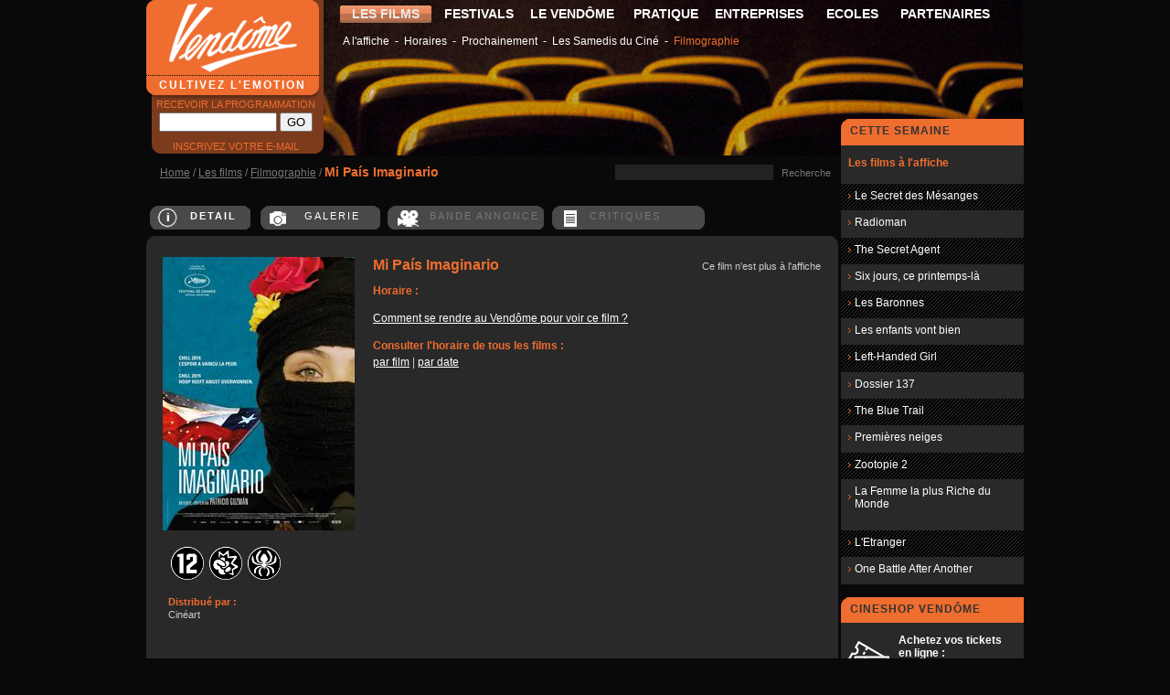

--- FILE ---
content_type: text/html; charset=utf-8
request_url: http://www.cinema-vendome.be/index.php/content/view/programmation/66241
body_size: 26895
content:
<!DOCTYPE html PUBLIC "-//W3C//DTD XHTML 1.0 Transitional//EN" 
"http://www.w3.org/TR/xhtml1/DTD/xhtml1-transitional.dtd">
<html xmlns="http://www.w3.org/1999/xhtml">
<head>
<meta name="verify-v1" content="QBI+YxWPvrajaP/wW+rX6nR5spQpOXgSKUMsSrWASGY=" />
<meta name="google-site-verification" content="fTGM2eaO3QW6_ILkQ3TQWbUEDYhqjidngJLIiYXo_J4" />
<link rel="stylesheet" type="text/css" href="/extension/vendome_design/design/standard/stylesheets/navbar.css" />
<link rel="stylesheet" type="text/css" href="/extension/vendome_design/design/standard/stylesheets/vendome_pagelayout.css" />
<link rel="stylesheet" type="text/css" href="/extension/vendome_design/design/standard/stylesheets/vendome_resultcontent.css" />
<link rel="stylesheet" type="text/css" href="/extension/vendome_design/design/standard/stylesheets/banniere_8.css" />
<link rel="stylesheet" type="text/css" href="/extension/vendome_design/design/standard/stylesheets/images.css" />
<link rel="stylesheet" type="text/css" href="/extension/vendome_design/design/standard/stylesheets/menusubmenu.css" />
<link rel="stylesheet" type="text/css" href="/extension/vendome_design/design/standard/stylesheets/vendome_fermeture_temp.css" />
<script type="text/javascript" src="/extension/vendome_design/design/standard/javascripts/prototype.js"></script>

<script type="text/javascript" src="/extension/vendome_design/design/standard/javascripts/splash.js"></script>

<script type="text/javascript" src="/extension/vendome_design/design/standard/javascripts/skin.js"></script>
<script type="text/javascript" src="/extension/vendome_design/design/standard/javascripts/submenu.js"></script>
<script type="text/javascript" src="/extension/vendome_design/design/standard/javascripts/swfobject.js"></script>
<script type="text/javascript">
	// <![CDATA[ 
var activeTab = 1;
var activeSubLink = 5;
var tabTimer = setTimeout("null",70000);
	// ]]>
</script>
<meta http-equiv="Content-Type" content="text/html; charset=utf-8" />



	







                                  
    <title>Mi País Imaginario / Filmographie / Les films / Home - Cinéma Vendôme, Cultivez l'Emotion !</title>

    
    
    
        <meta http-equiv="Content-Type" content="text/html; charset=utf-8" />

        <meta http-equiv="Content-language" content="fr-FR" />

    
<meta name="description" content="Mi País Imaginario, un film documentaire de Patricio Guzmán dès le 18.01.2023 au Cinéma Vendôme." />
<meta name="author" content="MOD - Marketing On Demand" />
<meta name="copyright" content="A.S.B.L. Art & CinÃ©ma" />
<meta name="keywords" content="Mi País Imaginario, cultivez l'ï¿½motion, beleef het in het groot, Vendï¿½me, vendome, cinema vendome, cinï¿½ma vendï¿½me, vendome.be, vandome, film, cinï¿½ma, art et essai, auteur, film d'auteur, peggy heuze, roland stichelmans, culture, emotion, loisir, dï¿½couverte, ï¿½vasion, culturel" />
<meta name="MSSmartTagsPreventParsing" content="TRUE" />
<meta name="generator" content="eZ Publish adapted by DAYS - www.days.be" />






<script src="http://www.google-analytics.com/urchin.js" type="text/javascript">
</script>
<script type="text/javascript">
_uacct = "UA-3774209-1";
urchinTracker();
</script>
</head>

<body onload="initSkin(); urchinTracker();">
<center>
<div id="container">
<div id="header">
<div id="bl_bg">
	<div id="br_bg">
		<div id="tr_bg">
			<div id="box">
				<div class="bottom_box">
					<div class="tl_box">
						<div class="tr_box">
							<a href="/" title="Page d'accueil Vend&ocirc;me">
							<div id="logo"></div>
							</a>
							<div class="cultivezlemotion"></div>
							CULTIVEZ L'EMOTION
						</div>
					</div>
				</div>
				<div id="recevoir_la_programmation">
					RECEVOIR LA PROGRAMMATION
					<form action="/index.php/newsletter/register_subscription/2" method="post" style="margin-top:3px; margin-bottom: 0;">
						<input name="email" type="text" size="14" value="" title="Inscrivez votre adresse email"/>
						<input name="subscribe"  type="submit" value="GO" title="Cliquez lancer l'inscription" />
					</form>

				</div>
			</div>
			<div id="avantages_inscription">
			INSCRIVEZ VOTRE E-MAIL&nbsp;&nbsp;
			</div>
		</div>
	</div>
</div>
	<div id="menutop">

		<div id="mbs-portal-book-menu">
			<!-- Begin root menu -->
		
			<ul id="mbs-portal-book-root-menu">
							<li><a href="/index.php/les_films" onmouseover="mbsPortalMenu(0);" title="Les films" style="width:100px;"><span>Les films</span></a></li>
							<li><a href="/index.php/festivals" onmouseover="mbsPortalMenu(1);" title="Festivals" style="width:100px;"><span>Festivals</span></a></li>
							<li><a href="/index.php/le_vendome" onmouseover="mbsPortalMenu(2);" title="Le Vendôme" style="width:100px;"><span>Le Vendôme</span></a></li>
							<li><a href="/index.php/pratique" onmouseover="mbsPortalMenu(3);" title="Pratique" style="width:100px;"><span>Pratique</span></a></li>
							<li><a href="/index.php/entreprises" onmouseover="mbsPortalMenu(4);" title="Entreprises" style="width:100px;"><span>Entreprises</span></a></li>
							<li><a href="/index.php/ecoles" onmouseover="mbsPortalMenu(5);" title="Ecoles" style="width:100px;"><span>Ecoles</span></a></li>
							<li><a href="/index.php/partenaires" onmouseover="mbsPortalMenu(6);" title="Partenaires" style="width:100px;"><span>Partenaires</span></a></li>
						</ul>
		
			<!-- End root menu -->
			<!--Begin sub menu -->
		
			<div id="mbs-portal-book-sub-menu">
					<!-- Begin "Les films" -->
			<ul class="mbs-portal-book-sub-menu-item-align-left">
								<li><a href="/index.php/les_films/a_l_affiche" title="A l'affiche">A l'affiche</a></li>
								-				<li><a href="/index.php/les_films/horaires" title="Horaires">Horaires</a></li>
								-				<li><a href="/index.php/les_films/prochainement" title="Prochainement">Prochainement</a></li>
								-				<li><a href="/index.php/les_films/les_samedis_du_cine" title="Les Samedis du Ciné">Les Samedis du Ciné</a></li>
								-				<li><a href="/index.php/les_films/filmographie" title="Filmographie">Filmographie</a></li>
											</ul>
			<!-- End "Les films" -->
					<!-- Begin "Festivals" -->
			<ul class="mbs-portal-book-sub-menu-item-align-left">
								<li><a href="/index.php/festivals/projection_transition_2025" title="Projection Transition 2025">Projection Transition 2025</a></li>
								-				<li><a href="/index.php/festivals/cine_club_libertes_25_26" title="Ciné-club Libertés 25-26">Ciné-club Libertés 25-26</a></li>
								-				<li><a href="/index.php/festivals/elles_s_engagent_25" title="Elles s'engagent 25">Elles s'engagent 25</a></li>
								-				<li><a href="/index.php/festivals/eunic_brussels_film_festival_2025" title="Eunic Brussels Film Festival 2025">Eunic Brussels Film Festival 2025</a></li>
								-				<li><a href="/index.php/festivals/aflam_du_sud_25" title="Aflam du Sud 25">Aflam du Sud 25</a></li>
								-				<li><a href="/index.php/festivals/la_fete_2025" title="La Fête 2025">La Fête 2025</a></li>
								-				<li><a href="/index.php/festivals/contrechamps_2025" title="Contrechamps 2025">Contrechamps 2025</a></li>
								-				<li><a href="/index.php/festivals/millenium_festival_2025" title="Millenium Festival 2025">Millenium Festival 2025</a></li>
								-				<li><a href="/index.php/festivals/short_film_festival_bsff_25" title="Short Film Festival BSFF 25">Short Film Festival BSFF 25</a></li>
								-				<li><a href="/index.php/festivals/alimenterre_2024" title="Alimenterre 2024">Alimenterre 2024</a></li>
											</ul>
			<!-- End "Festivals" -->
					<!-- Begin "Le Vendôme" -->
			<ul class="mbs-portal-book-sub-menu-item-align-left">
								<li><a href="/index.php/le_vendome/histoire" title="Histoire">Histoire</a></li>
								-				<li><a href="/index.php/le_vendome/nos_engagements" title="Nos engagements">Nos engagements</a></li>
								-				<li><a href="/index.php/le_vendome/equipe" title="Équipe">Équipe</a></li>
								-				<li><a href="/index.php/le_vendome/programmation" title="Programmation">Programmation</a></li>
								-				<li><a href="/index.php/le_vendome/articles_de_presse" title="Articles de presse">Articles de presse</a></li>
								-				<li><a href="/index.php/le_vendome/galeries_photos" title="Galeries photos">Galeries photos</a></li>
								-				<li><a href="/index.php/le_vendome/concours" title="Concours">Concours</a></li>
								-				<li><a href="/index.php/le_vendome/emplois_jobs" title="Emplois/Jobs">Emplois/Jobs</a></li>
											</ul>
			<!-- End "Le Vendôme" -->
					<!-- Begin "Pratique" -->
			<ul class="mbs-portal-book-sub-menu-item-align-left">
								<li><a href="/index.php/pratique/plan_d_acces" title="Plan d'accès">Plan d'accès</a></li>
								-				<li><a href="/index.php/pratique/tarifs" title="Tarifs">Tarifs</a></li>
								-				<li><a href="/index.php/pratique/carte_de_fidelite" title="Carte de fidélité">Carte de fidélité</a></li>
								-				<li><a href="/index.php/pratique/cineville" title="Cineville">Cineville</a></li>
								-				<li><a href="/index.php/pratique/j_peux_pas_j_ai_cinema" title="J'peux pas, j'ai cinéma">J'peux pas, j'ai cinéma</a></li>
								-				<li><a href="/index.php/pratique/les_salles" title="Les Salles">Les Salles</a></li>
								-				<li><a href="/index.php/pratique/cinecheck" title="Cinecheck">Cinecheck</a></li>
								-				<li><a href="/index.php/pratique/contact" title="Contact">Contact</a></li>
											</ul>
			<!-- End "Pratique" -->
					<!-- Begin "Entreprises" -->
			<ul class="mbs-portal-book-sub-menu-item-align-left">
								<li><a href="/index.php/entreprises/tickets_cadeaux" title="Tickets cadeaux">Tickets cadeaux</a></li>
								-				<li><a href="/index.php/entreprises/louer_une_salle" title="Louer une salle">Louer une salle</a></li>
								-				<li><a href="/index.php/entreprises/visions_de_presse" title="Visions de presse">Visions de presse</a></li>
											</ul>
			<!-- End "Entreprises" -->
					<!-- Begin "Ecoles" -->
			<ul class="mbs-portal-book-sub-menu-item-align-left">
								<li><a href="/index.php/ecoles/ecran_large_sur_tableau_noir" title="Ecran Large sur tableau noir">Ecran Large sur tableau noir</a></li>
								-				<li><a href="/index.php/ecoles/seances_scolaires_a_la_demande" title="Séances scolaires à la demande">Séances scolaires à la demande</a></li>
								-				<li><a href="/index.php/ecoles/formulaire_d_inscription" title="Formulaire d'inscription">Formulaire d'inscription</a></li>
											</ul>
			<!-- End "Ecoles" -->
					<!-- Begin "Partenaires" -->
			<ul class="mbs-portal-book-sub-menu-item-align-left">
								<li><a href="/index.php/partenaires/fwb" title="FWB">FWB</a></li>
								-				<li><a href="/index.php/partenaires/europa_cinemas" title="Europa Cinemas">Europa Cinemas</a></li>
								-				<li><a href="/index.php/partenaires/cicae" title="CICAE">CICAE</a></li>
								-				<li><a href="/index.php/partenaires/le_theatre_de_poche" title="Le Théâtre de Poche">Le Théâtre de Poche</a></li>
								-				<li><a href="/index.php/partenaires/article_27" title="Article 27">Article 27</a></li>
								-				<li><a href="/index.php/partenaires/lire_et_ecrire" title="Lire et Ecrire">Lire et Ecrire</a></li>
								-				<li><a href="/index.php/partenaires/parcours_d_artistes_xl" title="Parcours d'artistes XL">Parcours d'artistes XL</a></li>
											</ul>
			<!-- End "Partenaires" -->
						<ul>
				<li>&nbsp;</li>
			</ul>
			<ul>
				<li>&nbsp;</li>
			</ul>
			<!-- End of submenu -->
			</div>
		</div>

	</div>
</div>

	<div id="colonne_droite">
			<div class="header_colonne_droite tl_box">CETTE SEMAINE</div>


			<div class="texte_colonne_droite"><a class="selected" href="/index.php/les_films/a_l_affiche">Les films &agrave; l'affiche</a></div>

											


				<div class="line  une_ligne ligne_colonne_droite">


					<div class="une_ligne_img image_gauche_ligne_colonne_droite"><img src="/extension/vendome_design/design/standard/images/droite_cette_semaine/gt_8.gif" /></div>


					<div class="une_ligne contenu_ligne_colonne_droite"><a  class="line " style="text-decoration: none;" href="/index.php/les_films/a_l_affiche/le_secret_des_mesanges" title="Le Secret des Mésanges">Le Secret des Mésanges</a></div>
				</div>
											


				<div class="plain  une_ligne ligne_colonne_droite">


					<div class="une_ligne_img image_gauche_ligne_colonne_droite"><img src="/extension/vendome_design/design/standard/images/droite_cette_semaine/gt_8.gif" /></div>


					<div class="une_ligne contenu_ligne_colonne_droite"><a  class="plain " style="text-decoration: none;" href="/index.php/les_films/a_l_affiche/radioman" title="Radioman">Radioman</a></div>
				</div>
											


				<div class="line  une_ligne ligne_colonne_droite">


					<div class="une_ligne_img image_gauche_ligne_colonne_droite"><img src="/extension/vendome_design/design/standard/images/droite_cette_semaine/gt_8.gif" /></div>


					<div class="une_ligne contenu_ligne_colonne_droite"><a  class="line " style="text-decoration: none;" href="/index.php/les_films/a_l_affiche/the_secret_agent" title="The Secret Agent">The Secret Agent</a></div>
				</div>
											


				<div class="plain  une_ligne ligne_colonne_droite">


					<div class="une_ligne_img image_gauche_ligne_colonne_droite"><img src="/extension/vendome_design/design/standard/images/droite_cette_semaine/gt_8.gif" /></div>


					<div class="une_ligne contenu_ligne_colonne_droite"><a  class="plain " style="text-decoration: none;" href="/index.php/les_films/a_l_affiche/six_jours_ce_printemps_la" title="Six jours, ce printemps-là">Six jours, ce printemps-là</a></div>
				</div>
											


				<div class="line  une_ligne ligne_colonne_droite">


					<div class="une_ligne_img image_gauche_ligne_colonne_droite"><img src="/extension/vendome_design/design/standard/images/droite_cette_semaine/gt_8.gif" /></div>


					<div class="une_ligne contenu_ligne_colonne_droite"><a  class="line " style="text-decoration: none;" href="/index.php/les_films/a_l_affiche/les_baronnes" title="Les Baronnes">Les Baronnes</a></div>
				</div>
											


				<div class="plain  une_ligne ligne_colonne_droite">


					<div class="une_ligne_img image_gauche_ligne_colonne_droite"><img src="/extension/vendome_design/design/standard/images/droite_cette_semaine/gt_8.gif" /></div>


					<div class="une_ligne contenu_ligne_colonne_droite"><a  class="plain " style="text-decoration: none;" href="/index.php/les_films/a_l_affiche/les_enfants_vont_bien" title="Les enfants vont bien">Les enfants vont bien</a></div>
				</div>
											


				<div class="line  une_ligne ligne_colonne_droite">


					<div class="une_ligne_img image_gauche_ligne_colonne_droite"><img src="/extension/vendome_design/design/standard/images/droite_cette_semaine/gt_8.gif" /></div>


					<div class="une_ligne contenu_ligne_colonne_droite"><a  class="line " style="text-decoration: none;" href="/index.php/les_films/a_l_affiche/left_handed_girl" title="Left-Handed Girl ">Left-Handed Girl </a></div>
				</div>
											


				<div class="plain  une_ligne ligne_colonne_droite">


					<div class="une_ligne_img image_gauche_ligne_colonne_droite"><img src="/extension/vendome_design/design/standard/images/droite_cette_semaine/gt_8.gif" /></div>


					<div class="une_ligne contenu_ligne_colonne_droite"><a  class="plain " style="text-decoration: none;" href="/index.php/les_films/a_l_affiche/dossier_137" title="Dossier 137">Dossier 137</a></div>
				</div>
											


				<div class="line  une_ligne ligne_colonne_droite">


					<div class="une_ligne_img image_gauche_ligne_colonne_droite"><img src="/extension/vendome_design/design/standard/images/droite_cette_semaine/gt_8.gif" /></div>


					<div class="une_ligne contenu_ligne_colonne_droite"><a  class="line " style="text-decoration: none;" href="/index.php/les_films/a_l_affiche/the_blue_trail" title="The Blue Trail">The Blue Trail</a></div>
				</div>
											


				<div class="plain  une_ligne ligne_colonne_droite">


					<div class="une_ligne_img image_gauche_ligne_colonne_droite"><img src="/extension/vendome_design/design/standard/images/droite_cette_semaine/gt_8.gif" /></div>


					<div class="une_ligne contenu_ligne_colonne_droite"><a  class="plain " style="text-decoration: none;" href="/index.php/les_films/a_l_affiche/premieres_neiges" title="Premières neiges">Premières neiges</a></div>
				</div>
											


				<div class="line  une_ligne ligne_colonne_droite">


					<div class="une_ligne_img image_gauche_ligne_colonne_droite"><img src="/extension/vendome_design/design/standard/images/droite_cette_semaine/gt_8.gif" /></div>


					<div class="une_ligne contenu_ligne_colonne_droite"><a  class="line " style="text-decoration: none;" href="/index.php/les_films/a_l_affiche/zootopie_2" title="Zootopie 2">Zootopie 2</a></div>
				</div>
											


				<div class="plain  deux_lignes ligne_colonne_droite">


					<div class="deux_lignes_img image_gauche_ligne_colonne_droite"><img src="/extension/vendome_design/design/standard/images/droite_cette_semaine/gt_8.gif" /></div>


					<div class="deux_lignes contenu_ligne_colonne_droite"><a  class="plain " style="text-decoration: none;" href="/index.php/les_films/a_l_affiche/la_femme_la_plus_riche_du_monde" title="La Femme la plus Riche du Monde">La Femme la plus Riche du Monde</a></div>
				</div>
											


				<div class="line  une_ligne ligne_colonne_droite">


					<div class="une_ligne_img image_gauche_ligne_colonne_droite"><img src="/extension/vendome_design/design/standard/images/droite_cette_semaine/gt_8.gif" /></div>


					<div class="une_ligne contenu_ligne_colonne_droite"><a  class="line " style="text-decoration: none;" href="/index.php/les_films/a_l_affiche/l_etranger" title="L'Etranger">L'Etranger</a></div>
				</div>
											


				<div class="plain  une_ligne ligne_colonne_droite">


					<div class="une_ligne_img image_gauche_ligne_colonne_droite"><img src="/extension/vendome_design/design/standard/images/droite_cette_semaine/gt_8.gif" /></div>


					<div class="une_ligne contenu_ligne_colonne_droite"><a  class="plain " style="text-decoration: none;" href="/index.php/les_films/a_l_affiche/one_battle_after_another" title="One Battle After Another">One Battle After Another</a></div>
				</div>
			

			<div class="clear_colonne_droite">&nbsp;</div>
		<div class="header_colonne_droite tl_box">CINESHOP VEND&Ocirc;ME</div>

		<div class="texte_colonne_droite" style="height:64px;">
		<table cellpadding="0" cellspacing="0" border="0">
		<tr>
			<td width="55" align="left"><a class="selected" href="https://www.billetweb.fr/pro/cinemavendome" target="_blank"><img src="/extension/vendome_design/design/standard/images/tickets.png" width="45" height="39" alt="Shop Vend&ocirc;me" title="Shop Vend&ocirc;me" /><br /></a></td>
			<td>Achetez vos tickets <br />en ligne :<br /><br /> 
			
			<a href="https://www.billetweb.fr/pro/cinemavendome" target="_blank" class="selected">&raquo; Cliquez ici !</a>
			
			</td>
		</tr>
		</table>
		</div>

		
		

		<div class="clear_colonne_droite">&nbsp;</div>

		<div class="header_colonne_droite tl_box">LES SAMEDIS DU CINE</div>

		

		<div class="texte_colonne_droite"><a class="selected" href="http://www.cinema-vendome.be/les_films/les_samedis_du_cine">Le 27/12/2025 d&egrave;s 10h</a></div>

                        <div class="line  deux_lignes ligne_colonne_droite">
            <div class="deux_lignes_img image_gauche_ligne_colonne_droite"><img src="/extension/vendome_design/design/standard/images/droite_cette_semaine/gt_8.gif" /></div>
            <div class="deux_lignes contenu_ligne_colonne_droite"><a  class="line " style="text-decoration: none;" href="/index.php/les_films/les_samedis_du_cine#81076">Niko Le petit renne 3 - mission Père Noël</a></div> 
        </div>
                        <div class="plain  une_ligne ligne_colonne_droite">
            <div class="une_ligne_img image_gauche_ligne_colonne_droite"><img src="/extension/vendome_design/design/standard/images/droite_cette_semaine/gt_8.gif" /></div>
            <div class="une_ligne contenu_ligne_colonne_droite"><a  class="plain " style="text-decoration: none;" href="/index.php/les_films/les_samedis_du_cine#81077">La Venue de l'avenir</a></div> 
        </div>
                
        
		
		



		<div class="clear_colonne_droite">&nbsp;</div>




















	</div>
	
	<div id="search">		<form action="/index.php/content/search" method="get">
			<input class="champ_recherche" name="SearchText" type="text" size="20" value="" />
			<input class="bouton_recherche" name="SearchButton"  type="submit" value="Recherche" title="Cliquez pour chercher" />
		</form>
	</div>
	
	<div id="path">		<a href="/index.php">Home</a><span class="slash"> / </span>	<a href="/index.php/les_films">Les films</a><span class="slash"> / </span>	<a href="/index.php/les_films/filmographie">Filmographie</a><span class="slash"> / </span>	<font class="selected path_actuel">Mi País Imaginario</font>		</div>

 



 





<br /><div id="navbar_film">

	<div class="float_left" style="margin: 0 3px;">
		<div style="background: url(/extension/vendome_design/design/standard/images/pictos/detail.jpg) no-repeat; height: 27px; width: 70px; padding-left: 45px; padding-top: 5px;">
		<a class="no_underline " style="text-decoration:none; letter-spacing:2px; font-size: 11px; font-weight: bold;" href="/index.php/les_films/filmographie/mi_pais_imaginario">DETAIL</a>
		</div>
	</div>
	
	<div class="float_left" style="margin: 0 4px;">
		<div style="background: url(/extension/vendome_design/design/standard/images/pictos/galerie.jpg) no-repeat; height: 27px; width: 83px; padding-left: 48px; padding-top: 5px;">
		<a  style="text-decoration:none; letter-spacing:2px; font-size: 11px;" href="/index.php/content/view/gallery/66241">GALERIE</a>
		</div>
	</div>

	<div class="float_left" style="margin: 0 3px;">
		<div style="background: url(/extension/vendome_design/design/standard/images/pictos/bande_annonce.jpg) no-repeat; height: 27px; width: 127px; padding-left: 47px; padding-top: 5px;">
		<font class="grey">BANDE ANNONCE</font>		</div>
	</div>

	<div class="float_left" style="margin: 0 3px;">
		<div style="background: url(/extension/vendome_design/design/standard/images/pictos/critiques.jpg) no-repeat; height: 27px; width: 130px; padding-left: 42px; padding-top: 5px;">
				<font class="grey" style="letter-spacing:2px;">CRITIQUES</font>		</div>
	</div>

</div>
<div id="resultcontent">


	<div id="resultcontent_bl">
	<div id="resultcontent_br">
	<div id="resultcontent_tl">
	<div id="resultcontent_tr">
	

<div id="zone_contenu_film">

	
	
	<div class="float_left">
		

    
        
    
                <img src="/var/vendome/storage/images/les_films/a_l_affiche/mi_pais_imaginario/672249-1-fre-FR/mi_pais_imaginario_film.jpg" width="210" height="299"  style="border: 0px;" alt="" title="" />    
    
    
    		
		<div class="film_awards">
						
			<!-- 2020 - including cinechek -->
<table border="0" cell-padding="0" cell-spacing="0" style="border-collapse: collapse; margin-top: 8px;">
	<tr>
		<td><img src="/extension/vendome_design/design/standard/images/cinecheck/cc-12.png" alt="12 ans" title="12 ans"></td>
					<td><img src="/extension/vendome_design/design/standard/images/cinecheck/cc-violence.png" alt="Violence" title="Violence"></td>
										<td><img src="/extension/vendome_design/design/standard/images/cinecheck/cc-angoisse.png" alt="Angoisse" title="Angoisse"></td>
																						</tr>
</table>
<br />			
			<font class="selected">Distribu&eacute; par :</font><br />
			
Cinéart		</div>
	</div>

	

	

	
	<div class="film_fiche_film">

		
		<div class="film_duree_affiche">
				Ce film n'est plus &agrave; l'affiche
				</div>

				<h1>
Mi País Imaginario</h1>
		


	

		
		<b class="selected">Horaire :</b><br />
                

		
		<div class="film_horaire">
				</div>
		<p><a href="/pratique/plan_d_acces">Comment se rendre au Vend&ocirc;me pour voir ce film ?</a></p>
		<p>
		<b class="selected">Consulter l'horaire de tous les films :</b><br />
		<a href="/index.php/les_films/horaires" title="Horaires par film">par film</a> | <a href="/index.php/les_films/horaires/(par)/date" title="Horaires par date">par date</a>
		</p>
	</div>
	
	

</div>



	</div>
	</div>
	</div>
	</div>
</div>



<div id="footer">
<h1>Vous souhaitez ...</h1>

	<div class="question_footer" style="width:135px;"> <b>Voir un film ?</b><br />
	 - <a href="/les_films/a_l_affiche">A l'affiche</a><br />
	 - <a href="/les_films/horaires">Horaires</a><br />
	 - <a href="/les_films/prochainement">Prochainement</a><br />
	 - <a href="/festivals">Festivals</a><br />
	</div>
	
	<div class="question_footer" style="width:135px;"> <b>Organiser un &eacute;v&eacute;nement ?</b><br />
	 - <a href="/entreprises/louer_une_salle">Louer une salle</a><br />
	 - <a href="/entreprises/tickets_cadeaux">Tickets cadeaux</a><br />
	 - <a href="/entreprises">Entreprises</a><br />
	 - <a href="/pratique/contact">Contact</a><br />
	</div>
	
	<div class="question_footer" style="width:135px;"> <b>Nous rendre visite ?</b><br />
	 - <a href="/pratique">Pratique</a><br />
	 - <a href="/pratique/plan_d_acces">Plan d'acc&egrave;s</a><br />
	 - <a href="/pratique/tarifs">Tarifs</a><br />
	 - <a href="/pratique/les_salles">Les Salles</a><br />
	</div>
	
	<div class="question_footer" style="width:135px;"> <b>D&eacute;couvrir vos avantages ?</b><br />
	 - <a href="/pratique/avantages">Tous vos avantages</a><br />
	 - <a href="/pratique/carte_de_fidelite">Carte de fid&eacute;lit&eacute;</a><br />
	 - <a href="/les_films/avant_premieres">Avant-Premi&egrave;res</a><br />
	 - <a href="/ecoles">Ecoles</a><br />
	</div>
	
	<div class="question_footer" style="width:135px;"> <b>Nous conna&icirc;tre ?</b><br />
	 - <a href="/le_vendome">Le Vend&ocirc;me</a><br />
	 - <a href="/le_vendome/histoire">Histoire</a><br />
	 - <a href="/le_vendome/nos_engagements">Nos engagements</a><br />
	 - <a href="/le_vendome/equipe">&Eacute;quipe</a><br />
	 - <a href="/le_vendome/programmation">Programmation</a><br />
	 </div>
	 
	 <div id="footer_logo">
	 <a href="/" title="Page d'accueil"><img src="/extension/vendome_design/design/standard/images/logo_rappel.jpg" /></a>
	 <p>Chauss&eacute;e de Wavre 18<br />
		1050 Ixelles<br />
		Tel : 02/502.37.00</p>
	 </div> 
 
 </div>

</div>
</div>

<div id="signature"><center>
Condition d'utilisation - Newsletter - Strat&eacute;gie par <a href="http://www.days.be" target="_blank">MOD</a> - Website cr&eacute;&eacute; par <a href="http://www.days.be" target="_blank">DAYS</a> - Graphismes par GINGER UP - Powered by eZ Publish<br />&copy; A.S.B.L. Art &amp; Cin&eacute;ma - Cin&eacute;ma Vend&ocirc;me.
</center></div>

</center>

</body>
</html>  


--- FILE ---
content_type: text/css
request_url: http://www.cinema-vendome.be/extension/vendome_design/design/standard/stylesheets/navbar.css
body_size: 586
content:
.bloc_detail_film {	width: 111px; background-color:#494949; float: left; margin-left: 9px;}
.bloc_detail_film_picto_gauche { background: url(/extension/vendome_design/design/standard/images/pictos/horaire_gauche.gif) 0 0 no-repeat; height: 27px; }
.bloc_detail_film_picto_droite { background: url(/extension/vendome_design/design/standard/images/pictos/right_picto.jpg) 100% 0 no-repeat; height: 27px; padding-top: 7px; letter-spacing: 2px; font-size: 11px; font-weight:bold; padding-left: 2em; text-align:center;}
.bloc_detail_film_texte { text-decoration:none; letter-spacing:2px;}

--- FILE ---
content_type: text/css
request_url: http://www.cinema-vendome.be/extension/vendome_design/design/standard/stylesheets/vendome_pagelayout.css
body_size: 7120
content:
body {
    font-size: 12px;
	font-family: Arial, Helvetica, sans-serif;
	background-color: #090909;
	color: #FFFFFF;
	margin: 0;
}
a {
	color: #FFFFFF;
}
a img {
	border: none;
}
#container {
	width: 960px;
	text-align:left;
}
.menuleft_0 {
}

.menuleft_1 {
    margin-left: 1em;
}

.selected {
    font-weight: bold;
}

#header {
	height: 180px;
}

#logo {
	border: 1px solid #999;
	float:left;
	background-color: #ef6d2f;
}
#logo a img {
	border: none;
}
#search {
	float: right;
	text-align:right;
	font-style:italic;
	font-size:11px;
	color: #777;
	padding-right: 5px;	
	margin-bottom: -1em;
}

#search p {
	padding-right: 10px;
}
input.champ_recherche {
	border: none;
	background-color:#222;
	color: #777;
/*	margin-top: -2.5em;*/
}
input.bouton_recherche {
	border: none;
	background-color:#090909;
	color: #777;
	font-size:11px;
/*	margin-top: -2.5em;*/
}



/*#search input {
	background-color: #222;
	color: #777;
	border: 1px solid #999999;
}*/
#menutop {
	height: 6em;
	padding: 0.5em 1em 1.5em 1em;
	line-height: 2em;
	font-weight:bold;
	margin-left: 200px;
}
#menutop a {
	text-decoration: none;

}
#colonne_droite {
    float: right;
    width: 200px;
	margin-top: -50px;
	min-height: 550px;
	height: auto !important;
	height: 550px;
/*	background-color:#2c2c2c;*/
}
.header_colonne_droite {
	color: #333; 
}

.texte_colonne_droite {
	height: 30px; 
	font-weight:bold; 
	padding-top: 12px; 
	padding-left: 8px;
	background-color: #292929;
}

.ligne_colonne_droite {
	padding-right: 7px;
}

.plain {
	background-color: #292929;
}
.line {
	background: url(/extension/vendome_design/design/standard/images/droite_cette_semaine/bg_line.gif);
	background-repeat: repeat;
}

.image_gauche_ligne_colonne_droite {
	float: left; 
	margin-left: 8px;
}

.contenu_ligne_colonne_droite {
	margin-left: 15px;
}
.clear_colonne_droite {
	clear:both; 
	background-color: #090909;
}

#cette_semaine {
/*	background-color:#2c2c2c;*/
}
#avant_premieres {
	background-color:#2c2c2c;
}

#path {
	font-size:12px;
	margin-left: 15px;
	color: #333;
	height: 25px;
}

#path a {
	color:#777;
}

.path_actuel {
	font-size: 14px; 
	font-weight:bold;
}

#contexte_film {
	background-color:#292929;
	color: #ccc;
	width: 757px;
	margin-top: 5px !important;
	margin-top: 0px;
	margin-bottom: 5px;
}
#contexte_film_bl { 
	background: url(/extension/vendome_design/design/standard/images/corners/bl_corner.gif) 0 100% no-repeat; 
	min-height: 20px; 
	height: auto !important;	
	height: 20px; 
}

#contexte_film_br { 
	background: url(/extension/vendome_design/design/standard/images/corners/br_corner.gif) 100% 100% no-repeat;
	min-height: 20px; 
	height: auto !important; 
	height: 20px;
}

#contexte_film_tl { 
	background: url(/extension/vendome_design/design/standard/images/corners/tl_corner.gif) 0 0 no-repeat;
}

#contexte_film_tr { 
	background: url(/extension/vendome_design/design/standard/images/corners/tr_corner.gif) 100% 0 no-repeat; 
	padding: 1em 1.5em 2em 1.5em;
}
.contexte_clair {
	background-color: #3a3a3a;
	width: 340px;
}

.taille_contexte {
	height: 1.8em;
	padding-top: 3px;
	width: 340px;
}
.contexte_neutre {
	width: 340px;
}

.context_critique {
	width: 340px; 
	float:right; 
	margin-bottom: 1em;
}
.titre_critique {
	margin-top: 1em !important; 
	margin-top: 0;
	color:#FFFFFF;
	font-weight:bold;
}
.context_critique_ligne {
	line-height: 1.4em;
}

#navbar_film {
	width: 757px;
	height: 27px !important; 
	height: 32px;
	margin-top: 6px !important; 
	margin-top: 0px; 
	padding: 0;
	text-align: left;
}


#resultcontent {
	margin-top: 0.5em !important;
	margin-top: 0em;
	width: 757px;
	min-height: 235px;
	height: auto !important;
	height: 235px;
	background-color:#292929;
	color: #ccc;
	line-height: 1.5em;
}

#resultcontent_bl { 
	background: url(/extension/vendome_design/design/standard/images/corners/bl_corner.gif) 0 100% no-repeat; 
	min-height: 235px; 
	height: auto !important;	
	height: 235px; 
}

#resultcontent_br { 
	background: url(/extension/vendome_design/design/standard/images/corners/br_corner.gif) 100% 100% no-repeat;
	min-height: 235px; 
	height: auto !important; 
	height: 235px;
}

#resultcontent_tl { 
	background: url(/extension/vendome_design/design/standard/images/corners/tl_corner.gif) 0 0 no-repeat;
}

#resultcontent_tr { 
	background: url(/extension/vendome_design/design/standard/images/corners/tr_corner.gif) 100% 0 no-repeat; 
	padding: 1em 1.5em 2em 1.5em;
}

#nav_films_prochainement {
	margin-top: 0.5em !important;
	margin-top: 0em;
	width: 757px;
	min-height: 235px;
	height: auto !important;
	height: 235px;
	background-color:#292929;
	color: #ccc;
	line-height: 1.5em;
}

#nav_films_filmographie_bl { 
	background: url(/extension/vendome_design/design/standard/images/corners/bl_corner.gif) 0 100% no-repeat; 
	height: 100px; 
}

#nav_films_filmographie_br { 
	background: url(/extension/vendome_design/design/standard/images/corners/br_corner.gif) 100% 100% no-repeat;
	height: 100px; 
}

#nav_films_filmographie_tl { 
	background: url(/extension/vendome_design/design/standard/images/corners/tl_corner.gif) 0 0 no-repeat;
}

#nav_films_filmographie_tr { 
	background: url(/extension/vendome_design/design/standard/images/corners/tr_corner.gif) 100% 0 no-repeat; 
	padding: 1em 1.5em 2em 1.5em;
}

#nav_films_filmographie {
	margin-top: 0.5em !important;
	margin-top: 0em;
	width: 757px;
	height: 100px; 
	background-color:#292929;
	color: #ccc;
	line-height: 1.5em;
}

#footer {
	width: 960px;
	font-size:10px;
	color:#696969;
	margin-top: 1em;
	height: 200px;
}
#footer a {
	color: #696969;
}

#footer a:hover {
	color: #aaa;
}

.question_footer {
	float: left; 
	margin-right: 11px; 
	line-height:1.9em;
	border: hidden;
}

.footer_delimiter {
	float: left;
	width: 1em;
}
#footer_logo {
	float:right; 
	text-align:center;
}
#footer_logo p {
	margin-top: -0.2em;
	color: #ccc;
	font-size: 10px;
	letter-spacing: 2px;
}
#signature {
	margin-top: 2em;
	padding:1em; 
	color: #333333; 
	font-size:11px; 
	border-top: 1px solid #222; 
	width: 950px;
}
#signature a {
	color: #333;
}
.message-warning h2 {
	color:#aa0000;
}
.path {
	color: #777;
}
.slash {
	color: #777;
}

.float_left {
	float: left;
}
.float_right {
	float: right;
}
/* TEST FROM http://www.webcredible.co.uk/user-friendly-resources/css/css-round-corners-boxes.shtml */
.bl {background: url(/extension/vendome_design/design/standard/images/bl.gif) 0 100% no-repeat #ef6d2f; width: 189px;}
.br {background: url(/extension/vendome_design/design/standard/images/br.gif) 100% 100% no-repeat}
.tl {background: url(/extension/vendome_design/design/standard/images/tl.gif) 0 0 no-repeat}
.tr {background: url(/extension/vendome_design/design/standard/images/tr.gif) 100% 0 no-repeat; padding:20px}
.clear {font-size: 1px; height: 1px}

--- FILE ---
content_type: text/css
request_url: http://www.cinema-vendome.be/extension/vendome_design/design/standard/stylesheets/vendome_resultcontent.css
body_size: 11141
content:
/* STYLES GENERAUX */
h1 
{
	font-size: 16px;
}

h2
{
	font-size: 14px;
}

h3
{
	font-size: 13px;
}

h4
{
	font-size: 11px;
}

h6
{
	font-size: 13px;
}

.grey {
	color: #777777;
	font-size: 11px;
	letter-spacing: 2px;
}


.img_horaire_par_film {
	float: left;
	height: 200px; 
	width: 133px;
/*	margin-right: 8em;*/
/*	border: 1px solid orange;*/
}

#onmouseoverphoto {
	margin-bottom: 1em;
}

#onmouseoverphoto a img {	
	float: right;
	height: 0; 
	width: 0;
	background-color:#990000;
	border-width: 0;
}

#onmouseoverphoto a:hover img {
	float: right;
	height: 200px; 
	width: 133px;
	margin-right: 0.5em;
}

#onmouseoverphoto ul li {
/*	display: inline;*/
}
.onmouseoverphoto_0 {
	margin-top: -25px!important;
	margin-top: -22px;
}
.onmouseoverphoto_1 {
	margin-top: -50px!important;
	margin-top: -45px;	
}
.onmouseoverphoto_2 {
	margin-top: -75px!important;
	margin-top: -68px;
}
.onmouseoverphoto_3 {
	margin-top: -100px!important;
	margin-top: -90px;
}
.onmouseoverphoto_4 {
	margin-top: -125px!important;
	margin-top: -112px;
}
.onmouseoverphoto_5 {
	margin-top: -150px!important;
	margin-top: -134px;
}
.onmouseoverphoto_6 {
	margin-top: -175px!important;
	margin-top: -157px;
}
.onmouseoverphoto_7 {
	margin-top: -200px!important;
	margin-top: -180px;
}
.onmouseoverphoto_8 {
	margin-top: -225px!important;
	margin-top: -200px;
}
.onmouseoverphoto_9 {
	margin-top: -250px!important;
	margin-top: -220px;
}
#resultcontent table tr td {
	font-size: 12px;
}
#resultcontent table {
/*	width: 720px;*/
}
/* PAGE NAVIGATION */

div.pagenavigator
{
    text-align: center;
}

div.pagenavigator span.previous
{
    float: left;
}
.dates_festivals {
	font-size: 11px;
	font-style:italic;
	margin-top: -12px;
	margin-bottom: 20px;
}


div.pagenavigator span.next
{
    float: right;
}
.highlight {
	margin-top: 3px;
	border: 1px solid #555;
	width: 485px;
}
.highlight td {
	padding: 2em;
}

.highlight h4 {
	margin-top: 0;
	font-size: 15px;
}
.highlight h5 {
	font-size: 13px;
}


.highlight_festivals {
	margin-top: 3px;
	border: 1px solid #555;
	width: 695px;
}
.highlight_festivals td {
	padding: 2em;
}

.smallborder {
	border-collapse: collapse;
}

.smallborder td {
	border: 1px solid #555;
	border-collapse: collapse;
	padding: 0.5em;
}
.smallborder td p {
	margin: 0;
}

.smallnoborder {
	border-collapse: collapse;
}

.smallnoborder td {
	border: 1px solid #292929;
	border-collapse: collapse;
	padding: 0.2em;
}

.smallnoborder th p {
	text-decoration:underline;
}

.smallnoborder td p {
	margin: 0;
}

#zone_contenu {
	height: 640px; 
	height: auto!important; 
	min-height: 640px; 
	padding-top: 5px; 
	width: 720px; 
}
.zone_contenu_titre {
}
.bords_contenu {
	border: 1px solid #292929;
}

.no_underline {
	text-decoration: none;
}

/* STYLES PARTAGES */
.image_contenu_avec_titre {
	padding-top: 3px; 
	width: 215px; 
	float: left;
}
.image_contenu_sans_titre {
	margin-top: 14px;
	padding-top: 3px; 
	width: 215px; 
	float: left;
}
.texte_image_contenu {
	width: 200px;
	font-size:11px;
	font-style:italic;
}
.contenu_rubrique {
	margin-left: 230px; 
	line-height: 1.5em;
}
.float_left {
	float: left;
}
.float_right {
	float: right;
}
.clear_left {
	clear: left;
}
.clear_right {
	clear: right;
}
/* FIN STYLES RUBRIQUE */

/* STYLES POUR LA CLASSE SOUS PAGE */
.sous_page_ligne_complete {
	width:100%; 
	border-bottom: dotted 1px #777;
}
.sous_page_ligne_partielle {
	width:490px; 
	margin-left: 230px; 
	border-bottom: dotted 1px #777; 
	margin-bottom: 2em;
}
/* FIN STYLES PAGE */

/* STYLES POUR LA CLASSE ARTICLE DE PRESSE */
.article_presse_info {
	font-size:9px; 
	margin-left: 1em; 
	margin-top: 0.5em;
}
/* FIN STYLES ARTICLE PRESSE */

/* STYLES POUR LA CLASSE FESTIVAL */
.delimiter_rubrique_festival {
	width:3px; 
	float: left;
}
.festival_float_box {
	float: left;
}
.festival_dimensions_box {
	height: 125px; width: 115px;
}
.festival_caption {
	font-size: 10px;
}
/* FIN STYLE CLASSE FESTIVAL *}

/* STYLES POUR LA CLASSE FILM */

#zone_contenu_film {
	height: 590px; 
	height: auto!important; 
	min-height: 590px; 
	/*padding-top: 10px;*/ 
	width: 720px; 
}


.film_fiche_titre {
	font-weight:bold;
}
.film_awards {
	margin: 0; 
	margin-top: 0.2em; 
	padding: 0.5em; 
	font-size:11px; 
	width: 205px;
	line-height: 1.3em;
}
.film_detail_film {
	width:480px; 
	height: 14em;
}
.film_detail_festival {
	min-height: 45em;
	height: auto;
}

.film_bloc {
	width: 230px;
}
.film_fiche_film {
	margin-left: 230px; 
	min-height: 450px; 
	height: auto !important; 
	/*height: 650px !important;*/ 
}
.film_duree_affiche {
	float: right; 
	font-size:11px; 
	margin-top: 1px;
}
.film_titre_original {
	margin-top: -1em!important; 
	margin-top: -1.5em; 
	font-size:11px; 
	margin-bottom: 1em;
}
.film_synopsis {
	width:470px;
	margin-bottom: 1em;
	margin-top: 2em;
}
.programmation_horaire {

}
.film_horaire {
	margin-top: 0.5em;
}
.film_ligne_horaire {
	width:420px; height:2em;
}
.film_horaire_jour {
	width: 7.2em; float: left; padding-left: 0.5em; line-height: 2em;
}
.film_horaire_date {
	width: 6.1em; text-align:left; float: left; text-transform:lowercase; line-height: 2em;
}
.film_horaire_seance {
	width: 4.1em; text-align:center; float: left; line-height: 2em;
}
.alaffiche_box_film {
	width: 348px; height: auto!important; height: 220px; min-height: 220px;
}
.alaffiche_photo {
	float: left; font-size: 10px; width:100px; border: 1px solid #333; height: 120px; text-align: center; margin-top: 4px;
}
.alaffiche_photo img {
	margin-top: 10px;
}
.alaffiche_film_contenu {
	float: right; width: 232px; height: 135px; margin-left: 5px;margin-right: 5px; line-height: 1.5em; margin-top: 5px; border: 1px solid #292929;
}
.alaffiche_synopsis {
	margin-bottom: 0.5em; margin-top: -10px;
}
.alaffiche_icons_container {
	width: 100%; clear: both;
}
.alaffiche_icons_set {
	margin: 0 1em; line-height: 3em; text-decoration:none; font-size:10px;
}
.alaffiche_icons_set img {
	vertical-align: middle; border: none; 
}
.alaffiche_colonne_delimiter {
	width: 15px; float: left;
}
.alaffiche_picto_new {
	margin: 5px;
	border: none;
	float: right;
}
.margin_iconset {
	margin: 0 1.9em;
}
.alaffiche_base_delimiter {
	width: 100%; margin: 1em 0;
}
.alaffiche_border_bottom {
	border-bottom:1px dotted #444;
}
.prochainement_block {
	height: 280px;
}
.prochainement_nom_film {
	margin-left: 230px;
}
.prochainement_detail_sous_titre {
	font-size:11px; margin-top: -10px;
}
.prochainement_delimiter {
	border-bottom: 1px dotted #777; margin-top: 1em; margin-bottom: 2em; clear:left;
}
	
/* FIN STYLE CLASSE FILM *}



/* STYLES POUR LA CLASSE FILMS SAMEDI */

.films_samedi_top_border {
	width:100%; border-bottom: dotted 1px #777;
}
.films_samedi_box_photo {
	float: left; padding-top: 3px;
}
.films_samedi_caption_photo {
	width: 200px; font-size:11px; font-style:italic;
}
.films_samedi_box_contenu {
		margin-left: 230px; color: #bbb; line-height: 1.5em;
}
.films_samedi_acces {
	float: right; text-align: right;
}
.films_samedi_box_critique {
	font-style:italic;
}
.films_samedi_box_auteur_critique {
	margin-top:-1.5em; font-size:10px
}
.films_samedi_box_description {
	font-size: 12px;
	border: 1px solid gren;
}

/* FIN STYLES FILMS SAMEDI */


/* STYLES POUR LA CLASSE AVANT PREMIERE */
.ap_bloc_inscription {
	height: 410px;
	margin-top: 1em;
}
.ap_inscription_col_droite {
	float: right; width:238px;
}
.ap_inscription_col_gauche {
	width: 238px; float: left;
}
.ap_inscription_forms {
	margin-top: 2em;
}

.ap_box {
	height: auto!important; height: 275px; min-height: 275px;
}
.ap_bloc_detail {
	margin-left: 230px;
}
.ap_delimiter {
	border-bottom: 1px dotted #777; margin-top: 1em; margin-bottom: 2em;
}
.ap_detail {
	font-size: 11px;
	margin-top: -10px;
}
#participation_avant_premiere_0
{
  display: none;
}
#participation_avant_premiere_1
{
  display: none;
}
#participation_avant_premiere_2
{
  display: none;
}
#participation_avant_premiere_3
{
  display: none;
}
#participation_avant_premiere_4
{
  display: none;
}
#participation_avant_premiere_5
{
  display: none;
}
#participation_avant_premiere_6
{
  display: none;
}
#participation_avant_premiere_7
{
  display: none;
}
#participation_avant_premiere_8
{
  display: none;
}
#participation_avant_premiere_9
{
  display: none;
}
#participation_avant_premiere_10
{
  display: none;
}
#participation_avant_premiere_11
{
  display: none;
}
#participation_avant_premiere_12
{
  display: none;
}
.attribute-given-name {
	border: hidden;
}

/* FIN STYLE CLASSE AVANT PREMIERE */


/* STYLES POUR LA CLASSE GALERIE */
.galerie_line_count {
	font-weight:bold; font-size:9px; margin-top: -10px;
}

.galerie_line_preview {
	width:100%; height: 160px; margin-top: 0.6em; margin-bottom: 0.6em;
}

.galerie_line_container_photo {
	width:155px; height: 140px; border: 1px solid #444; vertical-align:middle; float: left; text-align:center; background-color:#212121; margin: 2px;
}			
.galerie_line_delimiter {
	width: 23px; float:left;
}

/* FIN STYLES GALERIE */

/* STYLES NEWSLETTER FORMS & CO */

.eznewsletter_block {
	padding-bottom: 8px;
	width:80px;
}
.eznewsletter_block label {
	margin-right: 2em;
	width:80px;
	font-weight:bold;
}
.eznewsletter_block input {
	margin-left: 2em;
	background-color: #090909;
	color:#eee;
	border: 1px solid #777;
	height: 1.4em;
	font-size: 13px;
}
#registertext {
	width: 300px;
}
.eznewsletter_form_input {
	width:225px;
}


/* SPECIAL ACTION POCHE */

.tableau_action_poche {
	border-collapse:collapse;

}

.action_poche_level_1 {
	font-size: 22px;
	margin: 6px 0 6px 0;
	padding: 5px 0 0 0;
}

.action_poche_level_2 {
	font-size: 13px;
	margin: 0;
	padding: 0;
}

.action_poche_level_3 {
	font-size: 12px;
	margin: 0;
	padding: 0;
}

.action_poche_paragraphe {
	color: #292929;
	margin: 10px 0 0 0;
	line-height: 1.2em;
}

.action_poche_paragraphe_small {
	font-size: 10px;
	color: #292929;
	margin-top: 0;
}

.tableinsidetable {
	border: 1px dashed #777;
	padding: 0;
	margin: 0;
}

.tableinsidetable h6 {
	margin: 5px;
	padding: 0;
	
}
.tablepocheexterne {
	width: 485px;
}

.tablepocheinterne {
	padding: 6px;
	width: 230px;
	margin-top: 3px;
	border: 1px solid #555;
}

.action_poche_td_logo {
	height: 120px;
}

.action_poche_td_logo_poche {
	height: 120px;

}

.action_poche_td_logo_poche img {
	padding-top: 20px;
}

.action_poche_td_valign_top {
	vertical-align:top;
	border: 1px solid #fff;
	padding: 0;
	margin: 0;
}

.action_poche_td_valign_middle {
	vertical-align: middle;
	padding: 0;
	margin: 0;
}

.action_poche_picto{
	border: 1px solid #fff;
}

--- FILE ---
content_type: text/css
request_url: http://www.cinema-vendome.be/extension/vendome_design/design/standard/stylesheets/banniere_8.css
body_size: 3054
content:
a:hover {
	color: #EF6D2F;
}
h1 
{
	color: #EF6D2F;
}

h2
{
	color: #EF6D2F;
}

h3 
{
	color: #EF6D2F;
}

h4
{
	color: #EF6D2F;
}

#header {
	background: url(/extension/vendome_design/design/standard/images/banner_orange/fauteuils.jpg) no-repeat right top;
}

#bl_bg {
	background: url(/extension/vendome_design/design/standard/images/banner_orange/bl_bg.gif) 0 100% no-repeat #7C3B1C;
	width:194px;
	float: left;
}

#br_bg {
	background: url(/extension/vendome_design/design/standard/images/banner_orange/br_bg.gif) 100% 100% no-repeat;
}

#tr_bg {
/*	background: url(/extension/vendome_design/design/standard/images/banner_orange/tr_bg.gif) 100% 0 no-repeat; */
	height: 168px; 
	color: #EF6D2F;
}

#box {
	width: 189px; 
	float: left; 
	margin-right: 4px;
}



/* PETIT BOX orange */
.bottom_box {background: url(/extension/vendome_design/design/standard/images/banner_orange/bottom.gif) 100% 100% no-repeat #EF6D2F; text-align: center; height: 108px;}
.tl_box {background: url(/extension/vendome_design/design/standard/images/banner_orange/tl.gif) 0 0 no-repeat}
.tr_box {background: url(/extension/vendome_design/design/standard/images/banner_orange/tr.gif) 100% 0 no-repeat; padding-top: 2px; padding-bottom: 2px; letter-spacing: 2px; font-weight:bold; color: #fff; text-align:center;}


.clear {font-size: 1px; height: 1px}

#logo {
	width:100%; 
	height: 78px; 
	background: url(/extension/vendome_design/design/standard/images/banner_orange/logo.gif) no-repeat center;
	border: none;
}

.cultivezlemotion {
	border-bottom: 1px dotted #090909; 
	margin-top: 80px !important;
	margin-top: 2px;
	margin-bottom: 3px;
}

#recevoir_la_programmation {
	background: url(/extension/vendome_design/design/standard/images/banner_orange/bg.gif);
	height: 46px;
	padding-left: 7px;
	text-align:center;
	font-size: 11px;
	color: #EF6D2F;
}

#avantages_inscription {
	padding-left:7px; 
	text-align: center; 
	font-size: 11px; 
	padding-bottom: 2px;
}


.ligne_points {
	border-bottom: 1px dotted #090909;
}

.header_colonne_droite {
	background-color: #EF6D2F; 
	height: 1.9em; 
	font-weight: bold; 
	padding: 6px 0 0 10px;
	letter-spacing: 1px;
}

.selected {
	color: #EF6D2F;
	text-decoration: none;
}
/*a:hover {
	color: #EF6D2F;
}*/
/* MENU ET SOUS MENU */
#mbs-portal-book-root-menu li.mbs-portal-book-root-menu-item-active a span { color: #eaeaea; background:url('/extension/vendome_design/design/standard/images/menu/m_orange.gif') repeat-x top; margin: 0;}
#mbs-portal-book-sub-menu ul li a:hover { color: #EF6D2F; }
#mbs-portal-book-sub-menu ul li.mbs-portal-book-sub-menu-item-active a { color:#EF6D2F; }

.bold {
font-weight: bold;
}

.une_ligne {
	height: 2.2em;
	padding-top: 3px;
}
.une_ligne_img {
	padding-top: 8px;
}
.deux_lignes {
	height: 4.4em;
	padding-top: 3px;
}
.deux_lignes_img {
	padding-top: 14px;
}
.trois_lignes {
	height: 4.6em;
	padding-top: 3px;
}
.trois_lignes_img {
	padding-top: 20px;
}

--- FILE ---
content_type: text/css
request_url: http://www.cinema-vendome.be/extension/vendome_design/design/standard/stylesheets/images.css
body_size: 1088
content:


div.imageleft, div.imageright, div.faxtboxleft, div.faxtboxright, div.leftobject, div.rightobject
{
    margin-top: 0.3em;
    margin-bottom: 0.1em;
    display: inline;
}

div.imagecenter, div.factboxcenter, div.centerobject
{
    width: 100%;
    margin-top: 0.3em;
    margin-bottom: 0.1em;
    display: block;
}

div.imagecenter
{
    text-align: center;
}

div.factboxcenter
{
    text-align: left;
}

div.object-left
{
    float: left;
    padding-right: 1.8em;

}

div.imageleft, div.factboxleft, div.leftobject
{
    float: left;
    padding-right: 1em;
}

div.imageright, div.factboxright, div.rightobject, div.object-right
{
    float: right;
    padding-left: 1em;
}

div.faxtboxleft, div.faxtboxright
{
    background-color: #f0f0f0;
}

div.imageleft p.picturetext, div.imageright p.picturetext, div.imagecenter p.picturetext, p.factbox
{
    padding-top: 1.1em;
    padding-bottom: 0.4em;
}

div.imageleft p.picturetext, div.imageright p.picturetext, span.picturetext, p.factbox
{
    background-color: #f0f0f0;
}

--- FILE ---
content_type: text/css
request_url: http://www.cinema-vendome.be/extension/vendome_design/design/standard/stylesheets/menusubmenu.css
body_size: 2361
content:
/* RESET */
/*#html,body {margin: 0; padding: 0;}
#mbs-portal-body-header ul, #mbs-portal-book-menu ul { list-style:none; margin:0; padding:0; }
#mbs-portal-body-header img { border:none; }*/
#mbs-portal-book-menu ul { list-style:none; margin:0; padding:0; }
/* BODY */
/*#body { background:#efefef; }*/

/* LINKS */
/*
a { color:#f04e23; text-decoration:none; outline:none; }
a:hover { text-decoration:underline; }
a.go { color:#f04e23; padding-left:20px; background:url(../images/icons/lnk_ico_go.gif) no-repeat center left; }
a.go.b { font-weight:bold; }
a.go.white {color:#fff; padding-left:20px; background:url(../images/icons/lnk_ico_go_wt.gif) no-repeat center left; } 
*/
/* LAYOUT */
.clearer { clear:both; display:block; margin:0; padding:0; height:0; line-height:1px; font-size:1px; }
#mbs-portal-book-menu {  }

/* GLOBAL HEADER */


/* GLOBAL NAVIGATION */
#mbs-portal-book-root-menu { width: 725px; height:22px;}
#mbs-portal-book-root-menu li { float:left; margin:0px 2px 0 0; text-align:center; line-height:19px; }
#mbs-portal-book-root-menu li.last { margin-right:0; }
#mbs-portal-book-root-menu li a { display:block; height:19px; font-weight:bold; text-decoration:none; text-transform:uppercase; font-size:14px; }
#mbs-portal-book-root-menu li a:hover { text-decoration:underline;  }
#mbs-portal-book-root-menu li.mbs-portal-book-root-menu-item-active a { }
#mbs-portal-book-root-menu li a span { display:block;  }
#mbs-portal-book-root-menu li a:hover span {  }

/*
#mbs-portal-book-root-menu li.mbs-portal-book-root-menu-item-active a span { color: #eaeaea; background:url(/design/vendome/images/banner_orange/m_orange_c.gif) repeat-x top; margin: 0 4px;}
*/

/* SUBNAVIGATION */
#mbs-portal-book-sub-menu { height:25px; margin-bottom:0;}
#mbs-portal-book-sub-menu ul { width:100%; height:15px; display:none; text-align:center; margin:0;}
#mbs-portal-book-sub-menu ul.mbs-portal-book-sub-menu-item-align-left { text-align:left; }
#mbs-portal-book-sub-menu ul li { list-style-type:none; line-height:35px; display:inline;}
#mbs-portal-book-sub-menu ul li a { text-decoration: none; margin: 0 3px; font-weight:normal;}

/*
#mbs-portal-book-sub-menu ul li a:hover { color: #EF6D2F; }
#mbs-portal-book-sub-menu ul li.mbs-portal-book-sub-menu-item-active a { color:#EF6D2F; }
*/
/* GLOBAL FOOTER */


--- FILE ---
content_type: text/css
request_url: http://www.cinema-vendome.be/extension/vendome_design/design/standard/stylesheets/vendome_fermeture_temp.css
body_size: 1055
content:
#resultcontent_tmp {
	margin-top: 0.5em !important;
	margin-top: 0em;
	width: 757px;
	min-height: 140px;
	height: auto !important;
	height: 140px;
	background-color:#292929;
	color: #ccc;
	line-height: 1.5em;
}

#resultcontent_tmp_bl { 
	background: url(/extension/vendome_design/design/standard/images/corners/bl_corner.gif) 0 100% no-repeat; 
	min-height: 140px; 
	height: auto !important;	
	height: 14px; 
}

#resultcontent_tmp_br { 
	background: url(/extension/vendome_design/design/standard/images/corners/br_corner.gif) 100% 100% no-repeat;
	min-height: 140px; 
	height: auto !important; 
	height: 140px;
}

#resultcontent_tmp_tl { 
	background: url(/extension/vendome_design/design/standard/images/corners/tl_corner.gif) 0 0 no-repeat;
}

#resultcontent_tmp_tr { 
	background: url(/extension/vendome_design/design/standard/images/corners/tr_corner.gif) 100% 0 no-repeat; 
	padding: 1em 1.5em 2em 1.5em;
}


#resultcontent_tmp_tr h2
{
	font-size: 14px;
}

#resultcontent_tmp_tr p
{
	/*font-size: 14px;*/
}

--- FILE ---
content_type: application/javascript
request_url: http://www.cinema-vendome.be/extension/vendome_design/design/standard/javascripts/skin.js
body_size: 112
content:
function initSkin()
{
	mbsPortalMenu(null);
    // See the comments in submenu.js about this function...
}


--- FILE ---
content_type: application/javascript
request_url: http://www.cinema-vendome.be/extension/vendome_design/design/standard/javascripts/submenu.js
body_size: 2194
content:
/*
JavaScript - General Navigation Menu
Build     11-2007 by: SMI
Update 21-11-2007 by: SMI

****************************************************************************************************/

function mbsPortalMenu(id)
{
	var rootMenuTabs = document.getElementById('mbs-portal-book-root-menu').getElementsByTagName('li');
	var subMenus = document.getElementById('mbs-portal-book-sub-menu').getElementsByTagName('ul');
	
	if (activeTab != null) {
		if (activeTab != 0) currentTab = activeTab - 1;
		else currentTab = rootMenuTabs.length;
	} else {
		for (var i=0; i < rootMenuTabs.length; i++) {
			if (rootMenuTabs[i].id == 'isActive') { currentTab = i; break; }
			else { currentTab = rootMenuTabs.length; }
		}
	}
	
	if (id != null) {
		rootMenuTabs[id].onmouseover = function() { mbsPortalOnMenuOver(id,subMenus,rootMenuTabs); };
		subMenus[id].onmouseover = function() { mbsPortalOnMenuOver(id,subMenus,rootMenuTabs); };
		rootMenuTabs[id].onmouseout = mbsPortalOnMenuOut;
		subMenus[id].onmouseout = mbsPortalOnMenuOut;
	} else {
		tabTimer = setTimeout("null",100000);
		if (currentTab == rootMenuTabs.length) subMenus[currentTab].style.display = 'block';
		if (activeSubLink != null) {
			if (activeSubLink != 0) subMenus[currentTab].getElementsByTagName('li')[activeSubLink-1].className = "mbs-portal-book-sub-menu-item-active";
		}
		for (var i=0; i < rootMenuTabs.length; i++) {
			if (i == currentTab) {
				rootMenuTabs[i].className = "mbs-portal-book-root-menu-item-active";
				subMenus[i].style.display = 'block';
			} else {
				rootMenuTabs[i].className = "";
				subMenus[i].style.display = 'none';
			}
		}
	}
}

function mbsPortalOnMenuOver(id,subMenus,rootMenuTabs)
{
	clearTimeout(tabTimer);
	subMenus[rootMenuTabs.length].style.display = 'none';
	for (var i=0; i < rootMenuTabs.length; i++) {
		if (i == id) {
			rootMenuTabs[i].className = "mbs-portal-book-root-menu-item-active";
			subMenus[i].style.display = 'block';
		} else {
			rootMenuTabs[i].className = "";
			subMenus[i].style.display = 'none';
		}
	}
}

function mbsPortalOnMenuOut()
{
	tabTimer = setTimeout("mbsPortalMenu(null)",5000);
}


--- FILE ---
content_type: application/javascript
request_url: http://www.cinema-vendome.be/extension/vendome_design/design/standard/javascripts/splash.js
body_size: 4988
content:
//Splash Page script- http://www.dynamicdrive.com/
//Created: August 17th, 2007'

var splashpage={
// Splash Page Script Activation (1=enabled, 0=completely disabled!)
splashenabled: 0,

//1) URL to file on your server to display as the splashpage
splashpageurl: "http://www.days.be/splash-vendome.html",

//2) Enable frequency control? (1=yes, 0=no)
enablefrequency: 1,

//3) display freqency: "sessiononly" or "x days" (string value). Only applicable if 3) above is enabled
displayfrequency: "sessiononly",

//4) HTML for the header bar portion of the Splash Page
// Make sure to create a link that calls "javascript:splashpage.closeit()")
// An IE bug means you should not right align any image within the bar, but instead use "position:absolute" and the "right" attribute

defineheader: '<div style="padding: 5px; color: white; font: bold 16px Verdana; background: black url(/extension/vendome_design/design/standard/images/splash/blockdefault.gif) center center repeat-x;"><a style="position:absolute; top: 2px; right: 5px" href="javascript:splashpage.closeit()" title="CONTINUER VERS LE SITE"><img src="/extension/vendome_design/design/standard/images/splash/skip.gif" border="0" width="114px" height="23px" /></a>MESSAGE IMPORTANT...</div>',

//5) cookie setting: ["cookie_name", "cookie_path"]
cookiename: ["vendomesplashbis", "path=/"],

//6) Auto hide Splash Page after x seconds (Integer value, 0=no)?
autohidetimer: 40,

////No need to edit beyond here//////////////////////////////////

launch:false,
browserdetectstr: (window.opera&&window.getSelection) || (!window.opera && window.XMLHttpRequest), //current browser detect string to limit the script to be run in (Opera9 and other "modern" browsers)

output:function(){
	document.write('<div id="slashpage" style="position: absolute; z-index: 100; color: white; background-color:#000000">') //Main splashpage container
	document.write(this.defineheader) //header portion of splashpage
	document.write('<iframe name="splashpage-iframe" src="about:blank" style="margin:0; padding:0; width:100%; height: 100%"></iframe>') //iframe
	document.write('<br />&nbsp;</div>')
	this.splashpageref=document.getElementById("slashpage")
	this.splashiframeref=window.frames["splashpage-iframe"]
	this.splashiframeref.location.replace(this.splashpageurl) //Load desired URL into splashpage iframe
	this.standardbody=(document.compatMode=="CSS1Compat")? document.documentElement : document.body
	if (!/safari/i.test(navigator.userAgent)) //if not Safari, disable document scrollbars
	this.standardbody.style.overflow="hidden"
	this.splashpageref.style.left=0
	this.splashpageref.style.top=0
	this.splashpageref.style.width="100%"
	this.splashpageref.style.height="100%"
	this.moveuptimer=setInterval("window.scrollTo(0,0)", 50)
},

closeit:function(){
	clearInterval(this.moveuptimer)
	this.splashpageref.style.display="none"
	this.splashiframeref.location.replace("about:blank")
	this.standardbody.style.overflow="auto"
},

init:function(){
	if (this.enablefrequency==1){ //if frequency control turned on
		if (/sessiononly/i.test(this.displayfrequency)){ //if session only control
			if (this.getCookie(this.cookiename[0]+"_s")==null){ //if session cookie is empty
				this.setCookie(this.cookiename[0]+"_s", "loaded")
				this.launch=true
			}
		}
		else if (/day/i.test(this.displayfrequency)){ //if persistence control in days
			if (this.getCookie(this.cookiename[0])==null || parseInt(this.getCookie(this.cookiename[0]))!=parseInt(this.displayfrequency)){ //if persistent cookie is empty or admin has changed number of days to persist from that of the stored value (meaning, reset it)
				this.setCookie(this.cookiename[0], parseInt(this.displayfrequency), parseInt(this.displayfrequency))
				this.launch=true
			} 
		}
	}
	else //else if enablefrequency is off
		this.launch=true
	if (this.launch){
		this.output()
		if (parseInt(this.autohidetimer)>0)
			setTimeout("splashpage.closeit()", parseInt(this.autohidetimer)*1000)
	}
},

getCookie:function(Name){
	var re=new RegExp(Name+"=[^;]+", "i"); //construct RE to search for target name/value pair
	if (document.cookie.match(re)) //if cookie found
		return document.cookie.match(re)[0].split("=")[1] //return its value
	return null
},

setCookie:function(name, value, days){
	var expireDate = new Date()
	//set "expstring" to either an explicit date (past or future)
	if (typeof days!="undefined"){ //if set persistent cookie
		var expstring=expireDate.setDate(expireDate.getDate()+parseInt(days))
		document.cookie = name+"="+value+"; expires="+expireDate.toGMTString()+"; "+splashpage.cookiename[1] //last portion sets cookie path
	}
else //else if this is a session only cookie setting
	document.cookie = name+"="+value+"; "+splashpage.cookiename[1] //last portion sets cookie path
}

}

if (splashpage.browserdetectstr && splashpage.splashenabled==1)
	splashpage.init()
